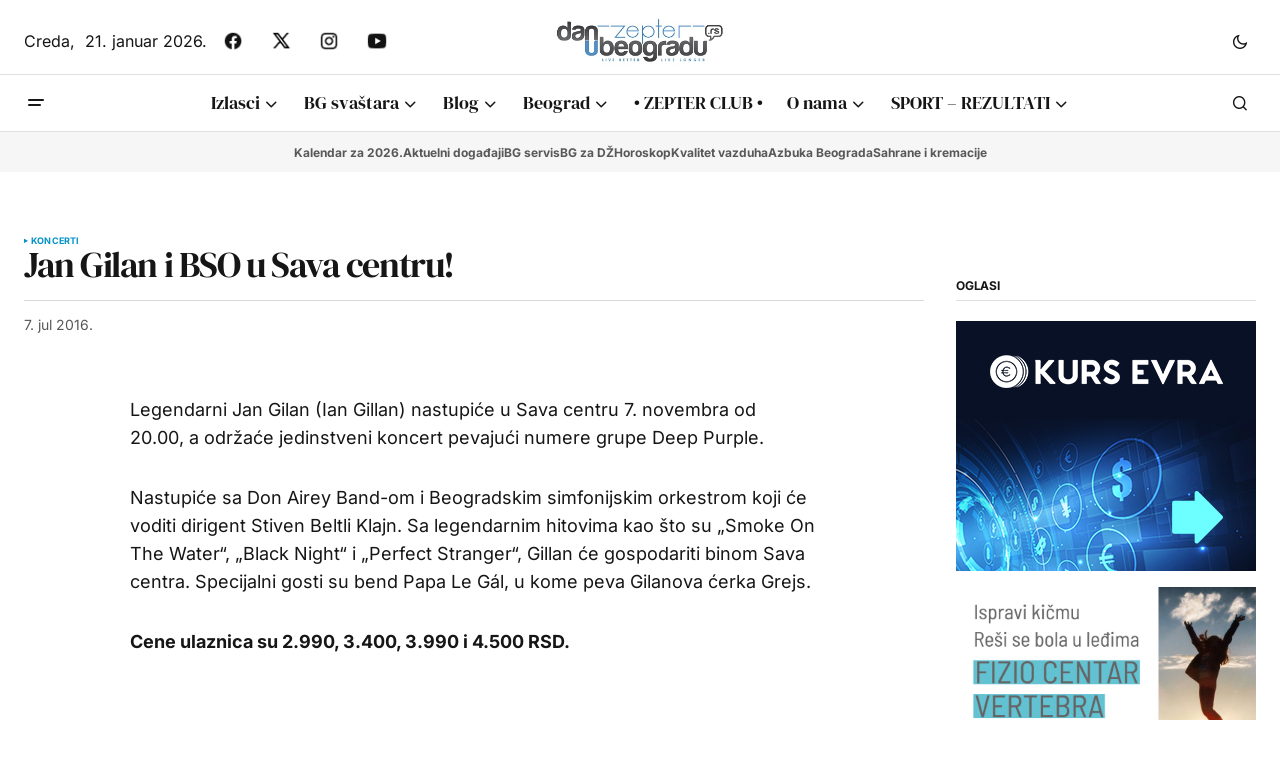

--- FILE ---
content_type: text/html; charset=utf-8
request_url: https://www.google.com/recaptcha/api2/aframe
body_size: 268
content:
<!DOCTYPE HTML><html><head><meta http-equiv="content-type" content="text/html; charset=UTF-8"></head><body><script nonce="hoD7z-GVMvDG_4SBLNEigA">/** Anti-fraud and anti-abuse applications only. See google.com/recaptcha */ try{var clients={'sodar':'https://pagead2.googlesyndication.com/pagead/sodar?'};window.addEventListener("message",function(a){try{if(a.source===window.parent){var b=JSON.parse(a.data);var c=clients[b['id']];if(c){var d=document.createElement('img');d.src=c+b['params']+'&rc='+(localStorage.getItem("rc::a")?sessionStorage.getItem("rc::b"):"");window.document.body.appendChild(d);sessionStorage.setItem("rc::e",parseInt(sessionStorage.getItem("rc::e")||0)+1);localStorage.setItem("rc::h",'1769015779502');}}}catch(b){}});window.parent.postMessage("_grecaptcha_ready", "*");}catch(b){}</script></body></html>

--- FILE ---
content_type: text/css
request_url: https://www.danubeogradu.rs/wp-content/uploads/omgf/f6657e49de276f9d32601566c62aadca/f6657e49de276f9d32601566c62aadca.css?ver=1738609763
body_size: 39
content:
/**
 * Auto Generated by OMGF
 * @author: Daan van den Bergh
 * @url: https://daan.dev
 */

@font-face{font-family:'DM Serif Display';font-style:italic;font-weight:400;font-display:swap;src:url('//www.danubeogradu.rs/wp-content/uploads/omgf/f6657e49de276f9d32601566c62aadca/dm-serif-display-italic-latin-ext-400.woff2')format('woff2');unicode-range:U+0100-02BA, U+02BD-02C5, U+02C7-02CC, U+02CE-02D7, U+02DD-02FF, U+0304, U+0308, U+0329, U+1D00-1DBF, U+1E00-1E9F, U+1EF2-1EFF, U+2020, U+20A0-20AB, U+20AD-20C0, U+2113, U+2C60-2C7F, U+A720-A7FF;}@font-face{font-family:'DM Serif Display';font-style:italic;font-weight:400;font-display:swap;src:url('//www.danubeogradu.rs/wp-content/uploads/omgf/f6657e49de276f9d32601566c62aadca/dm-serif-display-italic-latin-400.woff2')format('woff2');unicode-range:U+0000-00FF, U+0131, U+0152-0153, U+02BB-02BC, U+02C6, U+02DA, U+02DC, U+0304, U+0308, U+0329, U+2000-206F, U+20AC, U+2122, U+2191, U+2193, U+2212, U+2215, U+FEFF, U+FFFD;}@font-face{font-family:'DM Serif Display';font-style:normal;font-weight:400;font-display:swap;src:url('//www.danubeogradu.rs/wp-content/uploads/omgf/f6657e49de276f9d32601566c62aadca/dm-serif-display-normal-latin-ext-400.woff2')format('woff2');unicode-range:U+0100-02BA, U+02BD-02C5, U+02C7-02CC, U+02CE-02D7, U+02DD-02FF, U+0304, U+0308, U+0329, U+1D00-1DBF, U+1E00-1E9F, U+1EF2-1EFF, U+2020, U+20A0-20AB, U+20AD-20C0, U+2113, U+2C60-2C7F, U+A720-A7FF;}@font-face{font-family:'DM Serif Display';font-style:normal;font-weight:400;font-display:swap;src:url('//www.danubeogradu.rs/wp-content/uploads/omgf/f6657e49de276f9d32601566c62aadca/dm-serif-display-normal-latin-400.woff2')format('woff2');unicode-range:U+0000-00FF, U+0131, U+0152-0153, U+02BB-02BC, U+02C6, U+02DA, U+02DC, U+0304, U+0308, U+0329, U+2000-206F, U+20AC, U+2122, U+2191, U+2193, U+2212, U+2215, U+FEFF, U+FFFD;}